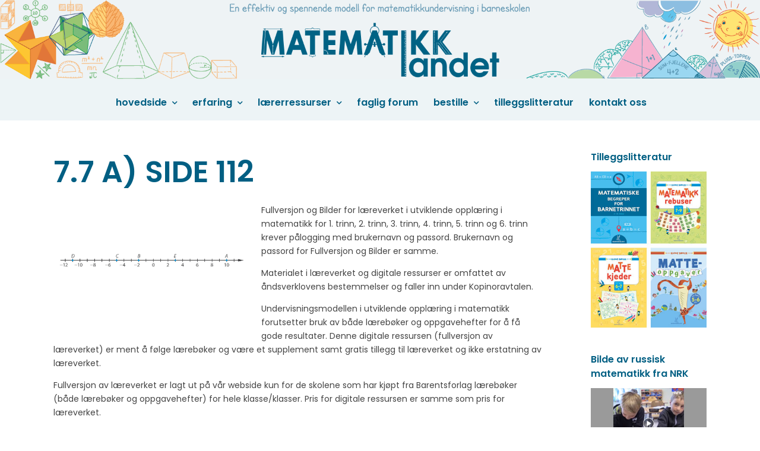

--- FILE ---
content_type: text/html; charset=UTF-8
request_url: https://matematikklandet.no/grunnbok-7a-2/7-7-a-side-112/
body_size: 53557
content:
<!doctype html>
<html dir="ltr" lang="nb-NO" prefix="og: https://ogp.me/ns#">
<head>
	<meta charset="UTF-8">
	<meta name="viewport" content="width=device-width">
	<link rel="profile" href="https://gmpg.org/xfn/11">

	<title>7.7 a) side 112 |</title>
	<style>img:is([sizes="auto" i], [sizes^="auto," i]) { contain-intrinsic-size: 3000px 1500px }</style>
	
		<!-- All in One SEO 4.8.8 - aioseo.com -->
	<meta name="description" content="7.7 a) side 112" />
	<meta name="robots" content="max-image-preview:large" />
	<link rel="canonical" href="https://matematikklandet.no/grunnbok-7a-2/7-7-a-side-112/" />
	<meta name="generator" content="All in One SEO (AIOSEO) 4.8.8" />
		<meta property="og:locale" content="nb_NO" />
		<meta property="og:site_name" content="| En effektiv og spennende modell for matematikkundervisning i barneskolen" />
		<meta property="og:type" content="article" />
		<meta property="og:title" content="7.7 a) side 112 |" />
		<meta property="og:description" content="7.7 a) side 112" />
		<meta property="og:url" content="https://matematikklandet.no/grunnbok-7a-2/7-7-a-side-112/" />
		<meta property="article:published_time" content="2020-10-20T20:36:29+00:00" />
		<meta property="article:modified_time" content="2020-10-20T20:39:08+00:00" />
		<meta name="twitter:card" content="summary" />
		<meta name="twitter:title" content="7.7 a) side 112 |" />
		<meta name="twitter:description" content="7.7 a) side 112" />
		<script type="application/ld+json" class="aioseo-schema">
			{"@context":"https:\/\/schema.org","@graph":[{"@type":"BreadcrumbList","@id":"https:\/\/matematikklandet.no\/grunnbok-7a-2\/7-7-a-side-112\/#breadcrumblist","itemListElement":[{"@type":"ListItem","@id":"https:\/\/matematikklandet.no#listItem","position":1,"name":"Home","item":"https:\/\/matematikklandet.no","nextItem":{"@type":"ListItem","@id":"https:\/\/matematikklandet.no\/grunnbok-7a-2\/7-7-a-side-112\/#listItem","name":"7.7 a) side 112"}},{"@type":"ListItem","@id":"https:\/\/matematikklandet.no\/grunnbok-7a-2\/7-7-a-side-112\/#listItem","position":2,"name":"7.7 a) side 112","previousItem":{"@type":"ListItem","@id":"https:\/\/matematikklandet.no#listItem","name":"Home"}}]},{"@type":"ItemPage","@id":"https:\/\/matematikklandet.no\/grunnbok-7a-2\/7-7-a-side-112\/#itempage","url":"https:\/\/matematikklandet.no\/grunnbok-7a-2\/7-7-a-side-112\/","name":"7.7 a) side 112 |","description":"7.7 a) side 112","inLanguage":"nb-NO","isPartOf":{"@id":"https:\/\/matematikklandet.no\/#website"},"breadcrumb":{"@id":"https:\/\/matematikklandet.no\/grunnbok-7a-2\/7-7-a-side-112\/#breadcrumblist"},"author":{"@id":"https:\/\/matematikklandet.no\/author\/admin\/#author"},"creator":{"@id":"https:\/\/matematikklandet.no\/author\/admin\/#author"},"datePublished":"2020-10-20T22:36:29+02:00","dateModified":"2020-10-20T22:39:08+02:00"},{"@type":"Organization","@id":"https:\/\/matematikklandet.no\/#organization","description":"En effektiv og spennende modell for matematikkundervisning i barneskolen","url":"https:\/\/matematikklandet.no\/"},{"@type":"Person","@id":"https:\/\/matematikklandet.no\/author\/admin\/#author","url":"https:\/\/matematikklandet.no\/author\/admin\/","name":"admin"},{"@type":"WebSite","@id":"https:\/\/matematikklandet.no\/#website","url":"https:\/\/matematikklandet.no\/","description":"En effektiv og spennende modell for matematikkundervisning i barneskolen","inLanguage":"nb-NO","publisher":{"@id":"https:\/\/matematikklandet.no\/#organization"}}]}
		</script>
		<!-- All in One SEO -->

<link rel='dns-prefetch' href='//fonts.googleapis.com' />
<link rel="alternate" type="application/rss+xml" title=" &raquo; strøm" href="https://matematikklandet.no/feed/" />
<link rel="alternate" type="application/rss+xml" title=" &raquo; kommentarstrøm" href="https://matematikklandet.no/comments/feed/" />
<script type="text/javascript">
/* <![CDATA[ */
window._wpemojiSettings = {"baseUrl":"https:\/\/s.w.org\/images\/core\/emoji\/16.0.1\/72x72\/","ext":".png","svgUrl":"https:\/\/s.w.org\/images\/core\/emoji\/16.0.1\/svg\/","svgExt":".svg","source":{"concatemoji":"\/\/matematikklandet.no\/wp-includes\/js\/wp-emoji-release.min.js?ver=6.8.3"}};
/*! This file is auto-generated */
!function(s,n){var o,i,e;function c(e){try{var t={supportTests:e,timestamp:(new Date).valueOf()};sessionStorage.setItem(o,JSON.stringify(t))}catch(e){}}function p(e,t,n){e.clearRect(0,0,e.canvas.width,e.canvas.height),e.fillText(t,0,0);var t=new Uint32Array(e.getImageData(0,0,e.canvas.width,e.canvas.height).data),a=(e.clearRect(0,0,e.canvas.width,e.canvas.height),e.fillText(n,0,0),new Uint32Array(e.getImageData(0,0,e.canvas.width,e.canvas.height).data));return t.every(function(e,t){return e===a[t]})}function u(e,t){e.clearRect(0,0,e.canvas.width,e.canvas.height),e.fillText(t,0,0);for(var n=e.getImageData(16,16,1,1),a=0;a<n.data.length;a++)if(0!==n.data[a])return!1;return!0}function f(e,t,n,a){switch(t){case"flag":return n(e,"\ud83c\udff3\ufe0f\u200d\u26a7\ufe0f","\ud83c\udff3\ufe0f\u200b\u26a7\ufe0f")?!1:!n(e,"\ud83c\udde8\ud83c\uddf6","\ud83c\udde8\u200b\ud83c\uddf6")&&!n(e,"\ud83c\udff4\udb40\udc67\udb40\udc62\udb40\udc65\udb40\udc6e\udb40\udc67\udb40\udc7f","\ud83c\udff4\u200b\udb40\udc67\u200b\udb40\udc62\u200b\udb40\udc65\u200b\udb40\udc6e\u200b\udb40\udc67\u200b\udb40\udc7f");case"emoji":return!a(e,"\ud83e\udedf")}return!1}function g(e,t,n,a){var r="undefined"!=typeof WorkerGlobalScope&&self instanceof WorkerGlobalScope?new OffscreenCanvas(300,150):s.createElement("canvas"),o=r.getContext("2d",{willReadFrequently:!0}),i=(o.textBaseline="top",o.font="600 32px Arial",{});return e.forEach(function(e){i[e]=t(o,e,n,a)}),i}function t(e){var t=s.createElement("script");t.src=e,t.defer=!0,s.head.appendChild(t)}"undefined"!=typeof Promise&&(o="wpEmojiSettingsSupports",i=["flag","emoji"],n.supports={everything:!0,everythingExceptFlag:!0},e=new Promise(function(e){s.addEventListener("DOMContentLoaded",e,{once:!0})}),new Promise(function(t){var n=function(){try{var e=JSON.parse(sessionStorage.getItem(o));if("object"==typeof e&&"number"==typeof e.timestamp&&(new Date).valueOf()<e.timestamp+604800&&"object"==typeof e.supportTests)return e.supportTests}catch(e){}return null}();if(!n){if("undefined"!=typeof Worker&&"undefined"!=typeof OffscreenCanvas&&"undefined"!=typeof URL&&URL.createObjectURL&&"undefined"!=typeof Blob)try{var e="postMessage("+g.toString()+"("+[JSON.stringify(i),f.toString(),p.toString(),u.toString()].join(",")+"));",a=new Blob([e],{type:"text/javascript"}),r=new Worker(URL.createObjectURL(a),{name:"wpTestEmojiSupports"});return void(r.onmessage=function(e){c(n=e.data),r.terminate(),t(n)})}catch(e){}c(n=g(i,f,p,u))}t(n)}).then(function(e){for(var t in e)n.supports[t]=e[t],n.supports.everything=n.supports.everything&&n.supports[t],"flag"!==t&&(n.supports.everythingExceptFlag=n.supports.everythingExceptFlag&&n.supports[t]);n.supports.everythingExceptFlag=n.supports.everythingExceptFlag&&!n.supports.flag,n.DOMReady=!1,n.readyCallback=function(){n.DOMReady=!0}}).then(function(){return e}).then(function(){var e;n.supports.everything||(n.readyCallback(),(e=n.source||{}).concatemoji?t(e.concatemoji):e.wpemoji&&e.twemoji&&(t(e.twemoji),t(e.wpemoji)))}))}((window,document),window._wpemojiSettings);
/* ]]> */
</script>
<style id='wp-emoji-styles-inline-css' type='text/css'>

	img.wp-smiley, img.emoji {
		display: inline !important;
		border: none !important;
		box-shadow: none !important;
		height: 1em !important;
		width: 1em !important;
		margin: 0 0.07em !important;
		vertical-align: -0.1em !important;
		background: none !important;
		padding: 0 !important;
	}
</style>
<link rel='stylesheet' id='wp-block-library-css' href='//matematikklandet.no/wp-includes/css/dist/block-library/style.min.css?ver=6.8.3' type='text/css' media='all' />
<style id='classic-theme-styles-inline-css' type='text/css'>
/*! This file is auto-generated */
.wp-block-button__link{color:#fff;background-color:#32373c;border-radius:9999px;box-shadow:none;text-decoration:none;padding:calc(.667em + 2px) calc(1.333em + 2px);font-size:1.125em}.wp-block-file__button{background:#32373c;color:#fff;text-decoration:none}
</style>
<style id='wppb-edit-profile-style-inline-css' type='text/css'>


</style>
<style id='wppb-login-style-inline-css' type='text/css'>


</style>
<style id='wppb-recover-password-style-inline-css' type='text/css'>


</style>
<style id='wppb-register-style-inline-css' type='text/css'>


</style>
<style id='global-styles-inline-css' type='text/css'>
:root{--wp--preset--aspect-ratio--square: 1;--wp--preset--aspect-ratio--4-3: 4/3;--wp--preset--aspect-ratio--3-4: 3/4;--wp--preset--aspect-ratio--3-2: 3/2;--wp--preset--aspect-ratio--2-3: 2/3;--wp--preset--aspect-ratio--16-9: 16/9;--wp--preset--aspect-ratio--9-16: 9/16;--wp--preset--color--black: #000000;--wp--preset--color--cyan-bluish-gray: #abb8c3;--wp--preset--color--white: #ffffff;--wp--preset--color--pale-pink: #f78da7;--wp--preset--color--vivid-red: #cf2e2e;--wp--preset--color--luminous-vivid-orange: #ff6900;--wp--preset--color--luminous-vivid-amber: #fcb900;--wp--preset--color--light-green-cyan: #7bdcb5;--wp--preset--color--vivid-green-cyan: #00d084;--wp--preset--color--pale-cyan-blue: #8ed1fc;--wp--preset--color--vivid-cyan-blue: #0693e3;--wp--preset--color--vivid-purple: #9b51e0;--wp--preset--gradient--vivid-cyan-blue-to-vivid-purple: linear-gradient(135deg,rgba(6,147,227,1) 0%,rgb(155,81,224) 100%);--wp--preset--gradient--light-green-cyan-to-vivid-green-cyan: linear-gradient(135deg,rgb(122,220,180) 0%,rgb(0,208,130) 100%);--wp--preset--gradient--luminous-vivid-amber-to-luminous-vivid-orange: linear-gradient(135deg,rgba(252,185,0,1) 0%,rgba(255,105,0,1) 100%);--wp--preset--gradient--luminous-vivid-orange-to-vivid-red: linear-gradient(135deg,rgba(255,105,0,1) 0%,rgb(207,46,46) 100%);--wp--preset--gradient--very-light-gray-to-cyan-bluish-gray: linear-gradient(135deg,rgb(238,238,238) 0%,rgb(169,184,195) 100%);--wp--preset--gradient--cool-to-warm-spectrum: linear-gradient(135deg,rgb(74,234,220) 0%,rgb(151,120,209) 20%,rgb(207,42,186) 40%,rgb(238,44,130) 60%,rgb(251,105,98) 80%,rgb(254,248,76) 100%);--wp--preset--gradient--blush-light-purple: linear-gradient(135deg,rgb(255,206,236) 0%,rgb(152,150,240) 100%);--wp--preset--gradient--blush-bordeaux: linear-gradient(135deg,rgb(254,205,165) 0%,rgb(254,45,45) 50%,rgb(107,0,62) 100%);--wp--preset--gradient--luminous-dusk: linear-gradient(135deg,rgb(255,203,112) 0%,rgb(199,81,192) 50%,rgb(65,88,208) 100%);--wp--preset--gradient--pale-ocean: linear-gradient(135deg,rgb(255,245,203) 0%,rgb(182,227,212) 50%,rgb(51,167,181) 100%);--wp--preset--gradient--electric-grass: linear-gradient(135deg,rgb(202,248,128) 0%,rgb(113,206,126) 100%);--wp--preset--gradient--midnight: linear-gradient(135deg,rgb(2,3,129) 0%,rgb(40,116,252) 100%);--wp--preset--font-size--small: 13px;--wp--preset--font-size--medium: 20px;--wp--preset--font-size--large: 36px;--wp--preset--font-size--x-large: 42px;--wp--preset--spacing--20: 0.44rem;--wp--preset--spacing--30: 0.67rem;--wp--preset--spacing--40: 1rem;--wp--preset--spacing--50: 1.5rem;--wp--preset--spacing--60: 2.25rem;--wp--preset--spacing--70: 3.38rem;--wp--preset--spacing--80: 5.06rem;--wp--preset--shadow--natural: 6px 6px 9px rgba(0, 0, 0, 0.2);--wp--preset--shadow--deep: 12px 12px 50px rgba(0, 0, 0, 0.4);--wp--preset--shadow--sharp: 6px 6px 0px rgba(0, 0, 0, 0.2);--wp--preset--shadow--outlined: 6px 6px 0px -3px rgba(255, 255, 255, 1), 6px 6px rgba(0, 0, 0, 1);--wp--preset--shadow--crisp: 6px 6px 0px rgba(0, 0, 0, 1);}:where(.is-layout-flex){gap: 0.5em;}:where(.is-layout-grid){gap: 0.5em;}body .is-layout-flex{display: flex;}.is-layout-flex{flex-wrap: wrap;align-items: center;}.is-layout-flex > :is(*, div){margin: 0;}body .is-layout-grid{display: grid;}.is-layout-grid > :is(*, div){margin: 0;}:where(.wp-block-columns.is-layout-flex){gap: 2em;}:where(.wp-block-columns.is-layout-grid){gap: 2em;}:where(.wp-block-post-template.is-layout-flex){gap: 1.25em;}:where(.wp-block-post-template.is-layout-grid){gap: 1.25em;}.has-black-color{color: var(--wp--preset--color--black) !important;}.has-cyan-bluish-gray-color{color: var(--wp--preset--color--cyan-bluish-gray) !important;}.has-white-color{color: var(--wp--preset--color--white) !important;}.has-pale-pink-color{color: var(--wp--preset--color--pale-pink) !important;}.has-vivid-red-color{color: var(--wp--preset--color--vivid-red) !important;}.has-luminous-vivid-orange-color{color: var(--wp--preset--color--luminous-vivid-orange) !important;}.has-luminous-vivid-amber-color{color: var(--wp--preset--color--luminous-vivid-amber) !important;}.has-light-green-cyan-color{color: var(--wp--preset--color--light-green-cyan) !important;}.has-vivid-green-cyan-color{color: var(--wp--preset--color--vivid-green-cyan) !important;}.has-pale-cyan-blue-color{color: var(--wp--preset--color--pale-cyan-blue) !important;}.has-vivid-cyan-blue-color{color: var(--wp--preset--color--vivid-cyan-blue) !important;}.has-vivid-purple-color{color: var(--wp--preset--color--vivid-purple) !important;}.has-black-background-color{background-color: var(--wp--preset--color--black) !important;}.has-cyan-bluish-gray-background-color{background-color: var(--wp--preset--color--cyan-bluish-gray) !important;}.has-white-background-color{background-color: var(--wp--preset--color--white) !important;}.has-pale-pink-background-color{background-color: var(--wp--preset--color--pale-pink) !important;}.has-vivid-red-background-color{background-color: var(--wp--preset--color--vivid-red) !important;}.has-luminous-vivid-orange-background-color{background-color: var(--wp--preset--color--luminous-vivid-orange) !important;}.has-luminous-vivid-amber-background-color{background-color: var(--wp--preset--color--luminous-vivid-amber) !important;}.has-light-green-cyan-background-color{background-color: var(--wp--preset--color--light-green-cyan) !important;}.has-vivid-green-cyan-background-color{background-color: var(--wp--preset--color--vivid-green-cyan) !important;}.has-pale-cyan-blue-background-color{background-color: var(--wp--preset--color--pale-cyan-blue) !important;}.has-vivid-cyan-blue-background-color{background-color: var(--wp--preset--color--vivid-cyan-blue) !important;}.has-vivid-purple-background-color{background-color: var(--wp--preset--color--vivid-purple) !important;}.has-black-border-color{border-color: var(--wp--preset--color--black) !important;}.has-cyan-bluish-gray-border-color{border-color: var(--wp--preset--color--cyan-bluish-gray) !important;}.has-white-border-color{border-color: var(--wp--preset--color--white) !important;}.has-pale-pink-border-color{border-color: var(--wp--preset--color--pale-pink) !important;}.has-vivid-red-border-color{border-color: var(--wp--preset--color--vivid-red) !important;}.has-luminous-vivid-orange-border-color{border-color: var(--wp--preset--color--luminous-vivid-orange) !important;}.has-luminous-vivid-amber-border-color{border-color: var(--wp--preset--color--luminous-vivid-amber) !important;}.has-light-green-cyan-border-color{border-color: var(--wp--preset--color--light-green-cyan) !important;}.has-vivid-green-cyan-border-color{border-color: var(--wp--preset--color--vivid-green-cyan) !important;}.has-pale-cyan-blue-border-color{border-color: var(--wp--preset--color--pale-cyan-blue) !important;}.has-vivid-cyan-blue-border-color{border-color: var(--wp--preset--color--vivid-cyan-blue) !important;}.has-vivid-purple-border-color{border-color: var(--wp--preset--color--vivid-purple) !important;}.has-vivid-cyan-blue-to-vivid-purple-gradient-background{background: var(--wp--preset--gradient--vivid-cyan-blue-to-vivid-purple) !important;}.has-light-green-cyan-to-vivid-green-cyan-gradient-background{background: var(--wp--preset--gradient--light-green-cyan-to-vivid-green-cyan) !important;}.has-luminous-vivid-amber-to-luminous-vivid-orange-gradient-background{background: var(--wp--preset--gradient--luminous-vivid-amber-to-luminous-vivid-orange) !important;}.has-luminous-vivid-orange-to-vivid-red-gradient-background{background: var(--wp--preset--gradient--luminous-vivid-orange-to-vivid-red) !important;}.has-very-light-gray-to-cyan-bluish-gray-gradient-background{background: var(--wp--preset--gradient--very-light-gray-to-cyan-bluish-gray) !important;}.has-cool-to-warm-spectrum-gradient-background{background: var(--wp--preset--gradient--cool-to-warm-spectrum) !important;}.has-blush-light-purple-gradient-background{background: var(--wp--preset--gradient--blush-light-purple) !important;}.has-blush-bordeaux-gradient-background{background: var(--wp--preset--gradient--blush-bordeaux) !important;}.has-luminous-dusk-gradient-background{background: var(--wp--preset--gradient--luminous-dusk) !important;}.has-pale-ocean-gradient-background{background: var(--wp--preset--gradient--pale-ocean) !important;}.has-electric-grass-gradient-background{background: var(--wp--preset--gradient--electric-grass) !important;}.has-midnight-gradient-background{background: var(--wp--preset--gradient--midnight) !important;}.has-small-font-size{font-size: var(--wp--preset--font-size--small) !important;}.has-medium-font-size{font-size: var(--wp--preset--font-size--medium) !important;}.has-large-font-size{font-size: var(--wp--preset--font-size--large) !important;}.has-x-large-font-size{font-size: var(--wp--preset--font-size--x-large) !important;}
:where(.wp-block-post-template.is-layout-flex){gap: 1.25em;}:where(.wp-block-post-template.is-layout-grid){gap: 1.25em;}
:where(.wp-block-columns.is-layout-flex){gap: 2em;}:where(.wp-block-columns.is-layout-grid){gap: 2em;}
:root :where(.wp-block-pullquote){font-size: 1.5em;line-height: 1.6;}
</style>
<link rel='stylesheet' id='contact-form-7-css' href='//matematikklandet.no/wp-content/plugins/contact-form-7/includes/css/styles.css?ver=6.1.2' type='text/css' media='all' />
<link rel='stylesheet' id='sow-image-default-8b5b6f678277-css' href='//matematikklandet.no/wp-content/uploads/siteorigin-widgets/sow-image-default-8b5b6f678277.css?ver=6.8.3' type='text/css' media='all' />
<link rel='stylesheet' id='sow-image-default-dbf295114b96-css' href='//matematikklandet.no/wp-content/uploads/siteorigin-widgets/sow-image-default-dbf295114b96.css?ver=6.8.3' type='text/css' media='all' />
<link rel='stylesheet' id='businessdeal-style-css' href='//matematikklandet.no/wp-content/themes/Matematikklandet-tema/style.css?ver=6.8.3' type='text/css' media='all' />
<link rel='stylesheet' id='fontawesome-css' href='//matematikklandet.no/wp-content/themes/businessdeal/assets/library/fontawesome/css/all.min.css?ver=6.8.3' type='text/css' media='all' />
<link rel='stylesheet' id='businessdeal-google-fonts-css' href='//fonts.googleapis.com/css?family=Open+Sans:400,400i,500,500i,700|Roboto:400,400i,500,500i,700&#038;display=swap&#038;subset=latin%2Clatin-ext' type='text/css' media='all' />
<link rel='stylesheet' id='UserAccessManagerLoginForm-css' href='//matematikklandet.no/wp-content/plugins/user-access-manager/assets/css/uamLoginForm.css?ver=2.2.25' type='text/css' media='screen' />
<link rel='stylesheet' id='wppb_stylesheet-css' href='//matematikklandet.no/wp-content/plugins/profile-builder/assets/css/style-front-end.css?ver=3.14.7' type='text/css' media='all' />
<link rel='stylesheet' id='jquery.lightbox.min.css-css' href='//matematikklandet.no/wp-content/plugins/wp-jquery-lightbox/lightboxes/wp-jquery-lightbox/styles/lightbox.min.css?ver=2.3.4' type='text/css' media='all' />
<link rel='stylesheet' id='jqlb-overrides-css' href='//matematikklandet.no/wp-content/plugins/wp-jquery-lightbox/lightboxes/wp-jquery-lightbox/styles/overrides.css?ver=2.3.4' type='text/css' media='all' />
<style id='jqlb-overrides-inline-css' type='text/css'>

			#outerImageContainer {
				box-shadow: 0 0 4px 2px rgba(0,0,0,.2);
			}
			#imageContainer{
				padding: 6px;
			}
			#imageDataContainer {
				box-shadow: none;
				z-index: auto;
			}
			#prevArrow,
			#nextArrow{
				background-color: rgba(255,255,255,.7;
				color: #000000;
			}
</style>
<script type="text/javascript" src="//matematikklandet.no/wp-includes/js/jquery/jquery.min.js?ver=3.7.1" id="jquery-core-js"></script>
<script type="text/javascript" src="//matematikklandet.no/wp-includes/js/jquery/jquery-migrate.min.js?ver=3.4.1" id="jquery-migrate-js"></script>
<script type="text/javascript" src="//matematikklandet.no/wp-content/themes/businessdeal/assets/js/global.js?ver=1" id="businessdeal-global-js"></script>
<link rel="https://api.w.org/" href="https://matematikklandet.no/wp-json/" /><link rel="alternate" title="JSON" type="application/json" href="https://matematikklandet.no/wp-json/wp/v2/media/12522" /><link rel="EditURI" type="application/rsd+xml" title="RSD" href="https://matematikklandet.no/xmlrpc.php?rsd" />
<meta name="generator" content="WordPress 6.8.3" />
<link rel='shortlink' href='https://matematikklandet.no/?p=12522' />
<link rel="alternate" title="oEmbed (JSON)" type="application/json+oembed" href="https://matematikklandet.no/wp-json/oembed/1.0/embed?url=https%3A%2F%2Fmatematikklandet.no%2Fgrunnbok-7a-2%2F7-7-a-side-112%2F" />
<link rel="alternate" title="oEmbed (XML)" type="text/xml+oembed" href="https://matematikklandet.no/wp-json/oembed/1.0/embed?url=https%3A%2F%2Fmatematikklandet.no%2Fgrunnbok-7a-2%2F7-7-a-side-112%2F&#038;format=xml" />

		<!-- GA Google Analytics @ https://m0n.co/ga -->
		<script async src="https://www.googletagmanager.com/gtag/js?id=UA-65085858-1"></script>
		<script>
			window.dataLayer = window.dataLayer || [];
			function gtag(){dataLayer.push(arguments);}
			gtag('js', new Date());
			gtag('config', 'UA-65085858-1');
		</script>

	<link rel="alternate" hreflang="en" href="/grunnbok-7a-2/7-7-a-side-112/?lang=en"/>		<style type="text/css">
					.site-title a,
			.site-description {
				position: absolute;
				clip: rect(1px, 1px, 1px, 1px);
			}
				</style>
		<link rel="icon" href="https://matematikklandet.no/wp-content/uploads/2020/08/favicon-1.png" sizes="32x32" />
<link rel="icon" href="https://matematikklandet.no/wp-content/uploads/2020/08/favicon-1.png" sizes="192x192" />
<link rel="apple-touch-icon" href="https://matematikklandet.no/wp-content/uploads/2020/08/favicon-1.png" />
<meta name="msapplication-TileImage" content="https://matematikklandet.no/wp-content/uploads/2020/08/favicon-1.png" />
		<style type="text/css" id="wp-custom-css">
			a {
    color: #8cbee1;
    text-decoration: none !important;
	font-weight:600;
}

a:hover {
    color: #015f83 !important;
    text-decoration: none !important;
}

.so-widget-sow-button-flat-7dd2d465b323 .ow-button-base a {
    background: #8cbee1 !important;
    color: #ffffff !important;
    border: 1px solid #8cbee1 !important;
 }

.gallery-item {
    width: 100%;
	padding:20px;}

blockquote {
    color: #7e7e7e;
    font-size: 14px;
    font-weight: 600;
	padding-left:50px;
	line-height: 1.458333333333333;}

blockquote:before {
    color: #ededed;
    content: "\201C";
    display: block;
    font-family: Georgia;
    font-size: 56px;
    font-size: 3.5rem;
    font-weight: 700;
    line-height: 1;
    position: absolute;
    left: 0;
    top: 3px;
}		</style>
		<style id="kirki-inline-styles"></style></head>

<body class="attachment wp-singular attachment-template-default attachmentid-12522 attachment-jpeg wp-theme-businessdeal wp-child-theme-Matematikklandet-tema has-sidebar">
	<div id="page" class="site">
	<a class="skip-link screen-reader-text" href="#content">Skip to content</a>
	    <div class="custom-header">
        <div class="custom-header-media">
            <div id="wp-custom-header" class="wp-custom-header"><img src="https://matematikklandet.no/wp-content/uploads/2020/09/Web_1920X200_vektor_blue_2.png" width="1920" height="200" alt="" decoding="async" fetchpriority="high" /></div>        </div><!-- .custom-header-media -->
    </div><!-- .custom-header -->

	
	<header id="masthead" class="site-header">
		<div id="main-header" class="main-header">
			<div class="navigation-top">
        		<div class="wrap">
        			    <div class="site-branding">
                <div class="site-branding-text">

                            <p class="site-title"><a href="https://matematikklandet.no/" rel="home"></a></p>
                                <p class="site-description">En effektiv og spennende modell for matematikkundervisning i barneskolen</p>
            
        </div><!-- .site-branding-text -->
    </div><!-- .site-branding -->


	            	<div id="site-header-menu" class="site-header-menu">
						<nav class="main-navigation" aria-label="Primary Menu" role="navigation">
							    <button class="menu-toggle" aria-controls="primary-menu" aria-expanded="false">
        <span class="toggle-text">Menu</span>
        <span class="toggle-bar"></span>
    </button>

    <ul id="primary-menu" class="menu nav-menu"><li id="menu-item-9" class="menu-item menu-item-type-post_type menu-item-object-page menu-item-home menu-item-has-children menu-item-9"><a href="https://matematikklandet.no/">Hovedside</a>
<ul class="sub-menu">
	<li id="menu-item-53" class="menu-item menu-item-type-post_type menu-item-object-page menu-item-53"><a href="https://matematikklandet.no/l-zankov/">L. Zankov</a></li>
	<li id="menu-item-168" class="menu-item menu-item-type-post_type menu-item-object-page menu-item-168"><a href="https://matematikklandet.no/zankovs-undervisningssystem/">Zankovs undervisningssystem</a></li>
	<li id="menu-item-167" class="menu-item menu-item-type-post_type menu-item-object-page menu-item-167"><a href="https://matematikklandet.no/utviklende-laering/" title="Strategier i etableringen">Stadier i etableringen</a></li>
</ul>
</li>
<li id="menu-item-22" class="menu-item menu-item-type-post_type menu-item-object-page menu-item-has-children menu-item-22"><a href="https://matematikklandet.no/erfaring/">Erfaring</a>
<ul class="sub-menu">
	<li id="menu-item-2143" class="menu-item menu-item-type-post_type menu-item-object-page menu-item-2143"><a href="https://matematikklandet.no/laererens-erfaring-med-metoden/">Lærerens erfaring med metoden</a></li>
	<li id="menu-item-2146" class="menu-item menu-item-type-post_type menu-item-object-page menu-item-2146"><a href="https://matematikklandet.no/foreldrenes-mening-om-metoden/">Foreldrenes mening om metoden</a></li>
	<li id="menu-item-43" class="menu-item menu-item-type-post_type menu-item-object-page menu-item-43"><a href="https://matematikklandet.no/sporsmael-svar/" title="Spørsmål — svar">Spørsmål – svar</a></li>
	<li id="menu-item-6456" class="menu-item menu-item-type-post_type menu-item-object-page menu-item-6456"><a href="https://matematikklandet.no/vare-forfattere/">Våre forfattere</a></li>
	<li id="menu-item-45" class="menu-item menu-item-type-post_type menu-item-object-page menu-item-45"><a href="https://matematikklandet.no/media/">Media</a></li>
</ul>
</li>
<li id="menu-item-742" class="menu-item menu-item-type-post_type menu-item-object-page menu-item-has-children menu-item-742"><a href="https://matematikklandet.no/laererressurser/">Lærerressurser</a>
<ul class="sub-menu">
	<li id="menu-item-12737" class="menu-item menu-item-type-post_type menu-item-object-page menu-item-12737"><a href="https://matematikklandet.no/laererveiledning/">lærerveiledning</a></li>
	<li id="menu-item-3250" class="menu-item menu-item-type-post_type menu-item-object-page menu-item-3250"><a href="https://matematikklandet.no/demo-versjon/">DEMO-versjon</a></li>
	<li id="menu-item-4196" class="menu-item menu-item-type-post_type menu-item-object-page menu-item-4196"><a href="https://matematikklandet.no/fullversjon/">Fullversjon</a></li>
	<li id="menu-item-3375" class="menu-item menu-item-type-post_type menu-item-object-page menu-item-3375"><a href="https://matematikklandet.no/nettoppgaver/">Nettoppgaver</a></li>
	<li id="menu-item-3251" class="menu-item menu-item-type-post_type menu-item-object-page menu-item-has-children menu-item-3251"><a href="https://matematikklandet.no/bilder-til/">Bilder</a>
	<ul class="sub-menu">
		<li id="menu-item-12625" class="menu-item menu-item-type-post_type menu-item-object-page menu-item-12625"><a href="https://matematikklandet.no/grunnbok-1a-3/">Grunnbok 1A, utgave 2014</a></li>
		<li id="menu-item-2973" class="menu-item menu-item-type-post_type menu-item-object-page menu-item-2973"><a href="https://matematikklandet.no/grunnbok-1a-utgave-2015/">Grunnbok 1A</a></li>
		<li id="menu-item-12626" class="menu-item menu-item-type-post_type menu-item-object-page menu-item-12626"><a href="https://matematikklandet.no/grunnbok-1b/">Grunnbok 1B, utgave 2014</a></li>
		<li id="menu-item-3406" class="menu-item menu-item-type-post_type menu-item-object-page menu-item-3406"><a href="https://matematikklandet.no/grunnbok-1b-utgave-2015/">Grunnbok 1B</a></li>
		<li id="menu-item-2600" class="menu-item menu-item-type-post_type menu-item-object-page menu-item-2600"><a href="https://matematikklandet.no/grunnbok-2a/">Grunnbok 2A</a></li>
		<li id="menu-item-3624" class="menu-item menu-item-type-post_type menu-item-object-page menu-item-3624"><a href="https://matematikklandet.no/grunnbok-2b/">Grunnbok 2B</a></li>
		<li id="menu-item-4184" class="menu-item menu-item-type-post_type menu-item-object-page menu-item-4184"><a href="https://matematikklandet.no/grunnbok-3a/">Grunnbok 3A</a></li>
		<li id="menu-item-4428" class="menu-item menu-item-type-post_type menu-item-object-page menu-item-4428"><a href="https://matematikklandet.no/grunnbok-3b/">Grunnbok 3B</a></li>
		<li id="menu-item-5061" class="menu-item menu-item-type-post_type menu-item-object-page menu-item-5061"><a href="https://matematikklandet.no/grunnbok-4a-3/">Grunnbok 4A</a></li>
		<li id="menu-item-5141" class="menu-item menu-item-type-post_type menu-item-object-page menu-item-5141"><a href="https://matematikklandet.no/grunnbok-4b-3/">Grunnbok 4B</a></li>
		<li id="menu-item-6140" class="menu-item menu-item-type-post_type menu-item-object-page menu-item-6140"><a href="https://matematikklandet.no/grunnbok-5a-2/">Grunnbok 5A</a></li>
		<li id="menu-item-10077" class="menu-item menu-item-type-post_type menu-item-object-page menu-item-10077"><a href="https://matematikklandet.no/grunnbok-5b-2/">Grunnbok 5B</a></li>
		<li id="menu-item-10444" class="menu-item menu-item-type-post_type menu-item-object-page menu-item-10444"><a href="https://matematikklandet.no/grunnbok-6a-3/">Grunnbok 6A</a></li>
		<li id="menu-item-11077" class="menu-item menu-item-type-post_type menu-item-object-page menu-item-11077"><a href="https://matematikklandet.no/grunnbok-6b-3/">Grunnbok 6B</a></li>
		<li id="menu-item-12295" class="menu-item menu-item-type-post_type menu-item-object-page menu-item-12295"><a href="https://matematikklandet.no/grunnbok-7a-2/">Grunnbok 7A</a></li>
	</ul>
</li>
	<li id="menu-item-4059" class="menu-item menu-item-type-post_type menu-item-object-page menu-item-4059"><a href="https://matematikklandet.no/kurs-2/" title="Kurs">Interaktive Kurs</a></li>
</ul>
</li>
<li id="menu-item-4647" class="menu-item menu-item-type-post_type menu-item-object-page menu-item-4647"><a href="https://matematikklandet.no/faglig-forum/">Faglig forum</a></li>
<li id="menu-item-20" class="menu-item menu-item-type-post_type menu-item-object-page menu-item-has-children menu-item-20"><a href="https://matematikklandet.no/bestille/">Bestille</a>
<ul class="sub-menu">
	<li id="menu-item-5696" class="menu-item menu-item-type-post_type menu-item-object-page menu-item-5696"><a href="https://matematikklandet.no/1-klasse/">1. TRINN</a></li>
	<li id="menu-item-5695" class="menu-item menu-item-type-post_type menu-item-object-page menu-item-5695"><a href="https://matematikklandet.no/2-klasse/">2. TRINN</a></li>
	<li id="menu-item-5694" class="menu-item menu-item-type-post_type menu-item-object-page menu-item-5694"><a href="https://matematikklandet.no/3-klasse/">3. TRINN</a></li>
	<li id="menu-item-5693" class="menu-item menu-item-type-post_type menu-item-object-page menu-item-5693"><a href="https://matematikklandet.no/4-klasse/">4. TRINN</a></li>
	<li id="menu-item-5857" class="menu-item menu-item-type-post_type menu-item-object-page menu-item-5857"><a href="https://matematikklandet.no/5-trinn/">5. TRINN</a></li>
	<li id="menu-item-9651" class="menu-item menu-item-type-post_type menu-item-object-page menu-item-9651"><a href="https://matematikklandet.no/6-trinn/">6. TRINN</a></li>
	<li id="menu-item-11674" class="menu-item menu-item-type-post_type menu-item-object-page menu-item-11674"><a href="https://matematikklandet.no/7-trinn/">7. TRINN</a></li>
</ul>
</li>
<li id="menu-item-13277" class="menu-item menu-item-type-post_type menu-item-object-page menu-item-13277"><a href="https://matematikklandet.no/tilleggslitteratur/">Tilleggslitteratur</a></li>
<li id="menu-item-41" class="menu-item menu-item-type-post_type menu-item-object-page menu-item-41"><a href="https://matematikklandet.no/kontakt-oss/">Kontakt oss</a></li>
</ul>						</nav><!-- #site-navigation -->

													<button type="button" class="search-toggle"><span><span class="screen-reader-text">Search for:</span></span></button>
											</div>
				</div><!-- .wrap -->
			</div><!-- .navigation-top -->

			    <div class="search-container-wrap">
        <div class="search-container">
            <form role="search" method="get" class="search" action="https://matematikklandet.no/"  role="search"> 
                <label for='s' class='screen-reader-text'>Search</label> 
                    <input class="search-field" placeholder="Search&hellip;" name="s" type="search"> 
                    <input class="search-submit" value="Search" type="submit">
            </form>
        </div><!-- .search-container -->
    </div><!-- .search-container-wrap -->
    

			<div class="main-header-brand">
				
				<div id="nav-sticker">
					<div class="navigation-top">
						<div class="wrap">
							<div class="site-branding">
								 								<div class="site-branding-text">
									<p class="site-title"><a href="https://matematikklandet.no/" rel="home"></a></p>
																			<p class="site-description">En effektiv og spennende modell for matematikkundervisning i barneskolen</p>
																	</div><!-- .site-branding-text -->
							</div><!-- .site-branding -->

							<div id="site-header-menu" class="site-header-menu">
								<nav id="site-navigation" class="main-navigation" aria-label="Primary Menu">
								    <button class="menu-toggle" aria-controls="primary-menu" aria-expanded="false">
        <span class="toggle-text">Menu</span>
        <span class="toggle-bar"></span>
    </button>

    <ul id="primary-menu" class="menu nav-menu"><li class="menu-item menu-item-type-post_type menu-item-object-page menu-item-home menu-item-has-children menu-item-9"><a href="https://matematikklandet.no/">Hovedside</a>
<ul class="sub-menu">
	<li class="menu-item menu-item-type-post_type menu-item-object-page menu-item-53"><a href="https://matematikklandet.no/l-zankov/">L. Zankov</a></li>
	<li class="menu-item menu-item-type-post_type menu-item-object-page menu-item-168"><a href="https://matematikklandet.no/zankovs-undervisningssystem/">Zankovs undervisningssystem</a></li>
	<li class="menu-item menu-item-type-post_type menu-item-object-page menu-item-167"><a href="https://matematikklandet.no/utviklende-laering/" title="Strategier i etableringen">Stadier i etableringen</a></li>
</ul>
</li>
<li class="menu-item menu-item-type-post_type menu-item-object-page menu-item-has-children menu-item-22"><a href="https://matematikklandet.no/erfaring/">Erfaring</a>
<ul class="sub-menu">
	<li class="menu-item menu-item-type-post_type menu-item-object-page menu-item-2143"><a href="https://matematikklandet.no/laererens-erfaring-med-metoden/">Lærerens erfaring med metoden</a></li>
	<li class="menu-item menu-item-type-post_type menu-item-object-page menu-item-2146"><a href="https://matematikklandet.no/foreldrenes-mening-om-metoden/">Foreldrenes mening om metoden</a></li>
	<li class="menu-item menu-item-type-post_type menu-item-object-page menu-item-43"><a href="https://matematikklandet.no/sporsmael-svar/" title="Spørsmål — svar">Spørsmål – svar</a></li>
	<li class="menu-item menu-item-type-post_type menu-item-object-page menu-item-6456"><a href="https://matematikklandet.no/vare-forfattere/">Våre forfattere</a></li>
	<li class="menu-item menu-item-type-post_type menu-item-object-page menu-item-45"><a href="https://matematikklandet.no/media/">Media</a></li>
</ul>
</li>
<li class="menu-item menu-item-type-post_type menu-item-object-page menu-item-has-children menu-item-742"><a href="https://matematikklandet.no/laererressurser/">Lærerressurser</a>
<ul class="sub-menu">
	<li class="menu-item menu-item-type-post_type menu-item-object-page menu-item-12737"><a href="https://matematikklandet.no/laererveiledning/">lærerveiledning</a></li>
	<li class="menu-item menu-item-type-post_type menu-item-object-page menu-item-3250"><a href="https://matematikklandet.no/demo-versjon/">DEMO-versjon</a></li>
	<li class="menu-item menu-item-type-post_type menu-item-object-page menu-item-4196"><a href="https://matematikklandet.no/fullversjon/">Fullversjon</a></li>
	<li class="menu-item menu-item-type-post_type menu-item-object-page menu-item-3375"><a href="https://matematikklandet.no/nettoppgaver/">Nettoppgaver</a></li>
	<li class="menu-item menu-item-type-post_type menu-item-object-page menu-item-has-children menu-item-3251"><a href="https://matematikklandet.no/bilder-til/">Bilder</a>
	<ul class="sub-menu">
		<li class="menu-item menu-item-type-post_type menu-item-object-page menu-item-12625"><a href="https://matematikklandet.no/grunnbok-1a-3/">Grunnbok 1A, utgave 2014</a></li>
		<li class="menu-item menu-item-type-post_type menu-item-object-page menu-item-2973"><a href="https://matematikklandet.no/grunnbok-1a-utgave-2015/">Grunnbok 1A</a></li>
		<li class="menu-item menu-item-type-post_type menu-item-object-page menu-item-12626"><a href="https://matematikklandet.no/grunnbok-1b/">Grunnbok 1B, utgave 2014</a></li>
		<li class="menu-item menu-item-type-post_type menu-item-object-page menu-item-3406"><a href="https://matematikklandet.no/grunnbok-1b-utgave-2015/">Grunnbok 1B</a></li>
		<li class="menu-item menu-item-type-post_type menu-item-object-page menu-item-2600"><a href="https://matematikklandet.no/grunnbok-2a/">Grunnbok 2A</a></li>
		<li class="menu-item menu-item-type-post_type menu-item-object-page menu-item-3624"><a href="https://matematikklandet.no/grunnbok-2b/">Grunnbok 2B</a></li>
		<li class="menu-item menu-item-type-post_type menu-item-object-page menu-item-4184"><a href="https://matematikklandet.no/grunnbok-3a/">Grunnbok 3A</a></li>
		<li class="menu-item menu-item-type-post_type menu-item-object-page menu-item-4428"><a href="https://matematikklandet.no/grunnbok-3b/">Grunnbok 3B</a></li>
		<li class="menu-item menu-item-type-post_type menu-item-object-page menu-item-5061"><a href="https://matematikklandet.no/grunnbok-4a-3/">Grunnbok 4A</a></li>
		<li class="menu-item menu-item-type-post_type menu-item-object-page menu-item-5141"><a href="https://matematikklandet.no/grunnbok-4b-3/">Grunnbok 4B</a></li>
		<li class="menu-item menu-item-type-post_type menu-item-object-page menu-item-6140"><a href="https://matematikklandet.no/grunnbok-5a-2/">Grunnbok 5A</a></li>
		<li class="menu-item menu-item-type-post_type menu-item-object-page menu-item-10077"><a href="https://matematikklandet.no/grunnbok-5b-2/">Grunnbok 5B</a></li>
		<li class="menu-item menu-item-type-post_type menu-item-object-page menu-item-10444"><a href="https://matematikklandet.no/grunnbok-6a-3/">Grunnbok 6A</a></li>
		<li class="menu-item menu-item-type-post_type menu-item-object-page menu-item-11077"><a href="https://matematikklandet.no/grunnbok-6b-3/">Grunnbok 6B</a></li>
		<li class="menu-item menu-item-type-post_type menu-item-object-page menu-item-12295"><a href="https://matematikklandet.no/grunnbok-7a-2/">Grunnbok 7A</a></li>
	</ul>
</li>
	<li class="menu-item menu-item-type-post_type menu-item-object-page menu-item-4059"><a href="https://matematikklandet.no/kurs-2/" title="Kurs">Interaktive Kurs</a></li>
</ul>
</li>
<li class="menu-item menu-item-type-post_type menu-item-object-page menu-item-4647"><a href="https://matematikklandet.no/faglig-forum/">Faglig forum</a></li>
<li class="menu-item menu-item-type-post_type menu-item-object-page menu-item-has-children menu-item-20"><a href="https://matematikklandet.no/bestille/">Bestille</a>
<ul class="sub-menu">
	<li class="menu-item menu-item-type-post_type menu-item-object-page menu-item-5696"><a href="https://matematikklandet.no/1-klasse/">1. TRINN</a></li>
	<li class="menu-item menu-item-type-post_type menu-item-object-page menu-item-5695"><a href="https://matematikklandet.no/2-klasse/">2. TRINN</a></li>
	<li class="menu-item menu-item-type-post_type menu-item-object-page menu-item-5694"><a href="https://matematikklandet.no/3-klasse/">3. TRINN</a></li>
	<li class="menu-item menu-item-type-post_type menu-item-object-page menu-item-5693"><a href="https://matematikklandet.no/4-klasse/">4. TRINN</a></li>
	<li class="menu-item menu-item-type-post_type menu-item-object-page menu-item-5857"><a href="https://matematikklandet.no/5-trinn/">5. TRINN</a></li>
	<li class="menu-item menu-item-type-post_type menu-item-object-page menu-item-9651"><a href="https://matematikklandet.no/6-trinn/">6. TRINN</a></li>
	<li class="menu-item menu-item-type-post_type menu-item-object-page menu-item-11674"><a href="https://matematikklandet.no/7-trinn/">7. TRINN</a></li>
</ul>
</li>
<li class="menu-item menu-item-type-post_type menu-item-object-page menu-item-13277"><a href="https://matematikklandet.no/tilleggslitteratur/">Tilleggslitteratur</a></li>
<li class="menu-item menu-item-type-post_type menu-item-object-page menu-item-41"><a href="https://matematikklandet.no/kontakt-oss/">Kontakt oss</a></li>
</ul>								</nav><!-- #site-navigation -->
		            												<button type="button" class="search-toggle"><span><span class="screen-reader-text">Search for:</span></span></button>
															</div>
        				</div><!-- .wrap -->
     				</div><!-- .navigation-top -->
     			</div><!-- #nav-sticker -->
     			    <div class="search-container-wrap">
        <div class="search-container">
            <form role="search" method="get" class="search" action="https://matematikklandet.no/"  role="search"> 
                <label for='s' class='screen-reader-text'>Search</label> 
                    <input class="search-field" placeholder="Search&hellip;" name="s" type="search"> 
                    <input class="search-submit" value="Search" type="submit">
            </form>
        </div><!-- .search-container -->
    </div><!-- .search-container-wrap -->
    
			</div><!-- .main-header-brand -->
		</div><!-- .main-header -->
			</header><!-- #masthead -->

	<div id="content" class="site-content"><div class="wrap">
	<div id="primary" class="content-area">
		<main id="main" class="site-main">

			<header class="entry-header">
		
		<h1 class="entry-title">7.7 a) side 112</h1>
	</header><!-- .entry-header -->

	<article id="post-12522" class="post-12522 attachment type-attachment status-inherit hentry">

		
		<div class="post-thumbnail">
			<img width="1250" height="730" src="https://matematikklandet.no/wp-content/uploads/2020/10/7.7-a-side-112.jpg" class="attachment-full size-full" alt="" decoding="async" />		</div>

		<div class="entry-content-holder">

			<div class="entry-content">
				<p>Fullversjon og Bilder for læreverket i utviklende opplæring i matematikk for 1. trinn, 2. trinn, 3. trinn, 4. trinn, 5. trinn og 6. trinn krever pålogging med brukernavn og passord. Brukernavn og passord for Fullversjon og Bilder er samme. </p>
<p>
Materialet i læreverket og digitale ressurser er omfattet av åndsverklovens bestemmelser og faller inn under Kopinoravtalen.</p>
<p>
Undervisningsmodellen i utviklende opplæring i matematikk forutsetter bruk av både lærebøker og oppgavehefter for å få gode resultater. Denne digitale ressursen (fullversjon av læreverket) er ment å følge lærebøker og være et supplement samt gratis tillegg til læreverket og ikke erstatning av læreverket.</p>
<p>
Fullversjon av læreverket er lagt ut på vår webside kun for de skolene som har kjøpt fra Barentsforlag lærebøker (både lærebøker og oppgavehefter) for hele klasse/klasser. Pris for digitale ressursen er samme som pris for læreverket.</p>
			</div><!-- .entry-content -->


	<span class="full-size-link"><span class="screen-reader-text">Full size</span><a href="https://matematikklandet.no/wp-content/uploads/2020/10/7.7-a-side-112.jpg">1250 &times; 730</a></span>		</div><!-- .entry-content-holder -->
	</article><!-- #post-12522 -->
		


	
	<nav class="navigation post-navigation" aria-label="Innlegg">
		<h2 class="screen-reader-text">Innleggsnavigasjon</h2>
		<div class="nav-links"><div class="nav-previous"><a href="https://matematikklandet.no/grunnbok-7a-2/" rel="prev">Grunnbok 7A</a></div></div>
	</nav>
		</main><!-- #main -->
	</div><!-- #primary -->

<aside id="secondary" class="widget-area">
	<section id="sow-image-10" class="widget widget_sow-image"><div
			
			class="so-widget-sow-image so-widget-sow-image-default-8b5b6f678277"
			
		><h2 class="widget-title">Tilleggslitteratur</h2>
<div class="sow-image-container">
			<a href="//matematikklandet.no/tilleggslitteratur/"
					>
			<img 
	src="https://matematikklandet.no/wp-content/uploads/2024/04/sidebar.jpg" width="300" height="403" sizes="(max-width: 300px) 100vw, 300px" title="Tilleggslitteratur" alt="" decoding="async" loading="lazy" 		class="so-widget-image"/>
			</a></div>

</div></section><section id="sow-image-5" class="widget widget_sow-image"><div
			
			class="so-widget-sow-image so-widget-sow-image-default-dbf295114b96"
			
		><h2 class="widget-title">Bilde av russisk matematikk fra NRK</h2>
<div class="sow-image-container">
			<a href="//www.facebook.com/watch/?v=447963019109260"
			target="_blank" rel="noopener noreferrer" 		>
			<img 
	src="https://matematikklandet.no/wp-content/uploads/2019/08/v-1-262x142px.jpg" width="262" height="142" sizes="(max-width: 262px) 100vw, 262px" title="Bilde av russisk matematikk fra NRK" alt="" decoding="async" loading="lazy" 		class="so-widget-image"/>
			</a></div>

</div></section><section id="sow-image-7" class="widget widget_sow-image"><div
			
			class="so-widget-sow-image so-widget-sow-image-default-dbf295114b96"
			
		><h2 class="widget-title">Her syns ingen matematikk er vanskelig (NRK, Video)</h2>
<div class="sow-image-container">
			<a href="//www.nrk.no/rogaland/bruker-russisk-metode-i-matematikk-1.11428441"
			target="_blank" rel="noopener noreferrer" 		>
			<img 
	src="https://matematikklandet.no/wp-content/uploads/2019/08/v-3-2.jpg" width="300" height="168" sizes="(max-width: 300px) 100vw, 300px" title="Her syns ingen matematikk er vanskelig (NRK, Video)" alt="" decoding="async" loading="lazy" 		class="so-widget-image"/>
			</a></div>

</div></section><section id="nav_menu-3" class="widget widget_nav_menu"><div class="menu-right-sidebar-container"><ul id="menu-right-sidebar" class="menu"><li id="menu-item-5692" class="menu-item menu-item-type-post_type menu-item-object-page menu-item-5692"><a href="https://matematikklandet.no/1-klasse/">1. TRINN</a></li>
<li id="menu-item-5691" class="menu-item menu-item-type-post_type menu-item-object-page menu-item-5691"><a href="https://matematikklandet.no/2-klasse/">2. TRINN</a></li>
<li id="menu-item-5690" class="menu-item menu-item-type-post_type menu-item-object-page menu-item-5690"><a href="https://matematikklandet.no/3-klasse/">3. TRINN</a></li>
<li id="menu-item-5689" class="menu-item menu-item-type-post_type menu-item-object-page menu-item-5689"><a href="https://matematikklandet.no/4-klasse/">4. TRINN</a></li>
<li id="menu-item-5858" class="menu-item menu-item-type-post_type menu-item-object-page menu-item-5858"><a href="https://matematikklandet.no/5-trinn/">5. TRINN</a></li>
<li id="menu-item-9654" class="menu-item menu-item-type-post_type menu-item-object-page menu-item-9654"><a href="https://matematikklandet.no/6-trinn/">6. TRINN</a></li>
<li id="menu-item-12954" class="menu-item menu-item-type-post_type menu-item-object-page menu-item-12954"><a href="https://matematikklandet.no/7-trinn/">7. TRINN</a></li>
</ul></div></section></aside><!-- #secondary -->
</div><!-- .wrap -->
		</div><!-- .site-content-cell -->
	</div><!-- #content -->
	
	<footer id="colophon" class="site-footer" role="contentinfo">

			
		<div class="copyright-area">
			<div class="wrap">
								<div class="site-info">
					© MATEMATIKK LANDET 2026				</div><!-- .site-info -->
												<div class="footer-right-info">
															</div>
									</div><!-- .wrap -->
		</div><!-- .copyright-area -->
	</footer><!-- #colophon -->
			<button href="#" class="back-to-top" type="button"><i class="fas fa-angle-up"></i></button>
	</div><!-- #page -->

<script type="speculationrules">
{"prefetch":[{"source":"document","where":{"and":[{"href_matches":"\/*"},{"not":{"href_matches":["\/wp-*.php","\/wp-admin\/*","\/wp-content\/uploads\/*","\/wp-content\/*","\/wp-content\/plugins\/*","\/wp-content\/themes\/Matematikklandet-tema\/*","\/wp-content\/themes\/businessdeal\/*","\/*\\?(.+)"]}},{"not":{"selector_matches":"a[rel~=\"nofollow\"]"}},{"not":{"selector_matches":".no-prefetch, .no-prefetch a"}}]},"eagerness":"conservative"}]}
</script>
<style type="text/css"> 
         /* Hide reCAPTCHA V3 badge */
        .grecaptcha-badge {
        
            visibility: hidden !important;
        
        }
    </style><script type="text/javascript" src="//matematikklandet.no/wp-includes/js/dist/hooks.min.js?ver=4d63a3d491d11ffd8ac6" id="wp-hooks-js"></script>
<script type="text/javascript" src="//matematikklandet.no/wp-includes/js/dist/i18n.min.js?ver=5e580eb46a90c2b997e6" id="wp-i18n-js"></script>
<script type="text/javascript" id="wp-i18n-js-after">
/* <![CDATA[ */
wp.i18n.setLocaleData( { 'text direction\u0004ltr': [ 'ltr' ] } );
/* ]]> */
</script>
<script type="text/javascript" src="//matematikklandet.no/wp-content/plugins/contact-form-7/includes/swv/js/index.js?ver=6.1.2" id="swv-js"></script>
<script type="text/javascript" id="contact-form-7-js-translations">
/* <![CDATA[ */
( function( domain, translations ) {
	var localeData = translations.locale_data[ domain ] || translations.locale_data.messages;
	localeData[""].domain = domain;
	wp.i18n.setLocaleData( localeData, domain );
} )( "contact-form-7", {"translation-revision-date":"2025-07-11 03:45:23+0000","generator":"GlotPress\/4.0.1","domain":"messages","locale_data":{"messages":{"":{"domain":"messages","plural-forms":"nplurals=2; plural=n != 1;","lang":"nb_NO"},"Error:":["Feil:"]}},"comment":{"reference":"includes\/js\/index.js"}} );
/* ]]> */
</script>
<script type="text/javascript" id="contact-form-7-js-before">
/* <![CDATA[ */
var wpcf7 = {
    "api": {
        "root": "https:\/\/matematikklandet.no\/wp-json\/",
        "namespace": "contact-form-7\/v1"
    }
};
/* ]]> */
</script>
<script type="text/javascript" src="//matematikklandet.no/wp-content/plugins/contact-form-7/includes/js/index.js?ver=6.1.2" id="contact-form-7-js"></script>
<script type="text/javascript" src="//matematikklandet.no/wp-content/themes/businessdeal/assets/js/navigation.min.js?ver=6.8.3" id="businessdeal-navigation-js"></script>
<script type="text/javascript" src="//matematikklandet.no/wp-content/themes/businessdeal/assets/js/skip-link-focus-fix.js?ver=6.8.3" id="businessdeal-skip-link-focus-fix-js"></script>
<script type="text/javascript" src="//matematikklandet.no/wp-content/themes/businessdeal/assets/library/slick/slick.min.js?ver=6.8.3" id="slick-js"></script>
<script type="text/javascript" src="//matematikklandet.no/wp-content/themes/businessdeal/assets/library/slick/slick-settings.js?ver=6.8.3" id="businessdeal-slick-settings-js"></script>
<script type="text/javascript" src="//matematikklandet.no/wp-content/plugins/wp-jquery-lightbox/lightboxes/wp-jquery-lightbox/vendor/jquery.touchwipe.min.js?ver=2.3.4" id="wp-jquery-lightbox-swipe-js"></script>
<script type="text/javascript" src="//matematikklandet.no/wp-content/plugins/wp-jquery-lightbox/inc/purify.min.js?ver=2.3.4" id="wp-jquery-lightbox-purify-js"></script>
<script type="text/javascript" src="//matematikklandet.no/wp-content/plugins/wp-jquery-lightbox/lightboxes/wp-jquery-lightbox/vendor/panzoom.min.js?ver=2.3.4" id="wp-jquery-lightbox-panzoom-js"></script>
<script type="text/javascript" id="wp-jquery-lightbox-js-extra">
/* <![CDATA[ */
var JQLBSettings = {"showTitle":"1","useAltForTitle":"1","showCaption":"0","showNumbers":"0","fitToScreen":"1","resizeSpeed":"200","showDownload":"","navbarOnTop":"","marginSize":"0","mobileMarginSize":"20","slideshowSpeed":"0","allowPinchZoom":"1","borderSize":"6","borderColor":"#fff","overlayColor":"#fff","overlayOpacity":"0.7","newNavStyle":"1","fixedNav":"1","showInfoBar":"0","prevLinkTitle":"previous image","nextLinkTitle":"next image","closeTitle":"close image gallery","image":"Image ","of":" of ","download":"Download","pause":"(Pause Slideshow)","play":"(Play Slideshow)"};
/* ]]> */
</script>
<script type="text/javascript" src="//matematikklandet.no/wp-content/plugins/wp-jquery-lightbox/lightboxes/wp-jquery-lightbox/jquery.lightbox.js?ver=2.3.4" id="wp-jquery-lightbox-js"></script>

</body>
</html>
